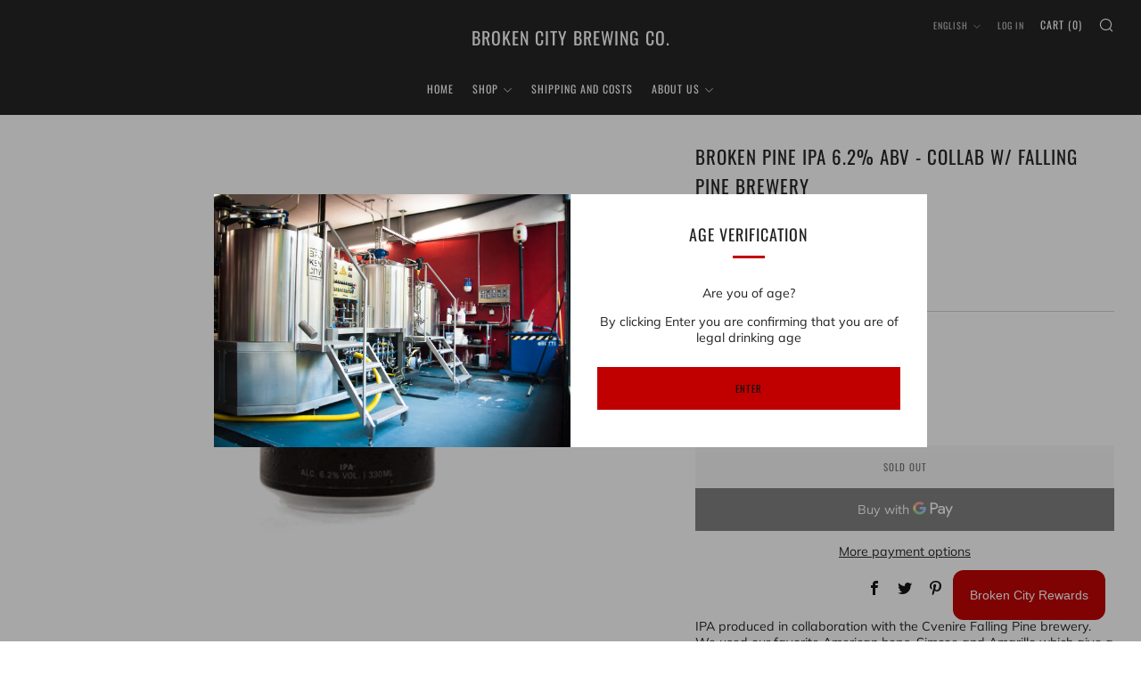

--- FILE ---
content_type: text/javascript
request_url: https://brokencitybrewing.ch/cdn/shop/t/16/assets/custom.js?v=152733329445290166911676494267
body_size: -796
content:
//# sourceMappingURL=/cdn/shop/t/16/assets/custom.js.map?v=152733329445290166911676494267
